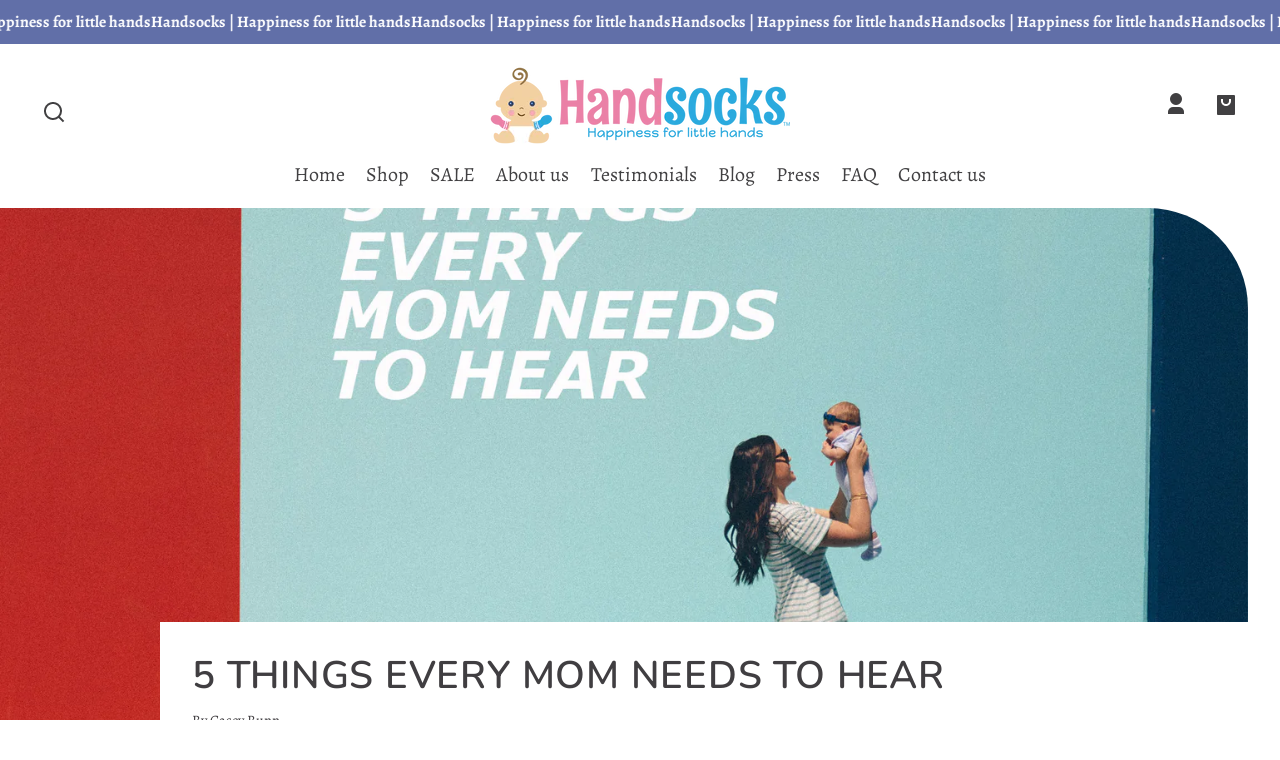

--- FILE ---
content_type: text/css
request_url: https://www.handsocks.com/cdn/shop/t/12/assets/styles-component-announcement-bar.css?v=167803782825243531841706792557
body_size: -639
content:
.announcement-bar {
  position: relative;
  text-align: center;
  z-index: var(--z-index-announcement-bar);
}

.announcement-bar .announcement-bar__link:focus-visible {
  box-shadow: inset 0 0 0 2px var(--box-shadow-color);
  outline: 0;
  outline-offset: 1px;
  position: relative;
  text-decoration: none;
}

.announcement-bar__container {
  height: 100%;
}

.announcement-bar__static {
  padding: 0.5rem var(--space-viewport-sides);
}

.announcement-bar__marquee {
  padding: 0.5rem 0;
}


--- FILE ---
content_type: text/css
request_url: https://www.handsocks.com/cdn/shop/t/12/assets/styles-component-blog-posts.css?v=140441159234158962191706792557
body_size: -440
content:
@media screen and (min-width: 900px){.blog-posts__grid{display:grid;gap:var(--space-grid-gap)}.blog-posts__grid--2-articles{grid-template-columns:repeat(2,minmax(0,1fr))}.blog-posts__grid--3-articles{grid-template-columns:repeat(3,minmax(0,1fr))}.blog-posts__grid--4-articles{grid-template-columns:repeat(2,minmax(0,1fr))}.blog-posts--with-featured-article .blog-posts__grid--2-articles,.blog-posts--with-featured-article .blog-posts__grid--3-articles,.blog-posts--with-featured-article .blog-posts__grid--4-articles{grid-template-columns:repeat(6,minmax(0,1fr))}.blog-posts--with-featured-article .blog-posts__post--featured{grid-column:1 / -1}.blog-posts--with-featured-article .blog-posts__grid--2-articles .blog-posts__post{grid-column:2 / 6;grid-row:2 / 3}.blog-posts--with-featured-article .blog-posts__grid--2-articles .blog-posts__post--featured{grid-column:1 / 7;grid-row:1 / 2}.blog-posts--with-featured-article .blog-posts__grid--3-articles .blog-posts__post{grid-column:span 3;grid-row:2 / 3}.blog-posts--with-featured-article .blog-posts__grid--4-articles .blog-posts__post{grid-column:span 2;grid-row:2 / 3}.blog-posts--with-featured-article .blog-posts__grid--4-articles .blog-posts__post--featured,.blog-posts--with-featured-article .blog-posts__grid--3-articles .blog-posts__post--featured{grid-column:1 / -1;grid-row:1 / 2}}@media screen and (min-width: 1200px){.blog-posts .blog-posts__grid--2-articles,.blog-posts .blog-posts__grid--4-articles{max-width:80vw}.blog-posts .blog-posts__grid--1-articles,.blog-posts--with-featured-article .blog-posts__grid--1-articles{grid-template-columns:repeat(6,minmax(0,1fr))}.blog-posts .blog-posts__grid--1-articles .blog-posts__post,.blog-posts--with-featured-article .blog-posts__grid--1-articles .blog-posts__post{grid-column:2 / 6}.blog-posts--with-featured-article .blog-posts__grid--2-articles{align-items:end;grid-template-columns:4fr 2fr}.blog-posts--with-featured-article .blog-posts__grid--2-articles .blog-posts__post{grid-column:2 / 3;grid-row:1 / 2}.blog-posts--with-featured-article .blog-posts__grid--2-articles .blog-posts__post--featured{grid-column:1 / 2;grid-row:1 / 2}.blog-posts--with-featured-article .blog-posts__grid--4-articles .blog-posts__post--featured,.blog-posts--with-featured-article .blog-posts__grid--3-articles .blog-posts__post--featured{grid-column:2 / 6;grid-row:1 / 2}.blog-posts--page.blog-posts--with-featured-article .blog-posts__post--featured{max-width:66.666%;margin-left:auto;margin-right:auto}}
/*# sourceMappingURL=/cdn/shop/t/12/assets/styles-component-blog-posts.css.map?v=140441159234158962191706792557 */


--- FILE ---
content_type: text/css
request_url: https://www.handsocks.com/cdn/shop/t/12/assets/styles-component-image-grid-with-text.css?v=178042278919157532701706792558
body_size: 218
content:
.section--image-grid-with-text{overflow:hidden}.image-grid-with-text{--grid-column-size: 12vw;padding-top:var(--space-large)}.image-grid-with-text__image-grid{display:grid;grid-template-columns:repeat(12,var(--grid-column-size));grid-template-rows:repeat(8,var(--grid-column-size));left:calc(var(--grid-column-size) * -1);position:relative}.image-grid-with-text__image-container{position:relative}.image-grid-with-text__image-grid{grid-template-rows:repeat(7,var(--grid-column-size));margin-bottom:var(--space-large)}.image-grid-with-text__image-container{aspect-ratio:1}.image-grid-with-text__image-container:nth-child(1){grid-column:1 / 7;grid-row:2 / 8}.image-grid-with-text__image-container:nth-child(2){grid-column:7 / 12;grid-row:2 / 7;left:0;top:calc(var(--grid-column-size) * -.5)}.image-grid-with-text__image-container:nth-child(3){grid-column:6 / 8;grid-row:1 / 3;left:calc(var(--grid-column-size) * -.4);top:calc(var(--grid-column-size) * -.1)}.image-grid-with-text__image-container:nth-child(4){grid-column:7 / 9;grid-row:6 / 8;left:calc(var(--grid-column-size) * -.5);top:0}.image-grid-with-text__image-container--diamond{aspect-ratio:1}.image-grid-with-text__image-container--diamond:nth-child(1){grid-column:1 / 7;grid-row:2 / 8;left:0;top:0}.image-grid-with-text__image-container--diamond:nth-child(2){grid-column:7 / 12;grid-row:2 / 7;left:calc(var(--grid-column-size) * -.25);top:calc(var(--grid-column-size) * -.25)}.image-grid-with-text__image-container--diamond:nth-child(3){grid-column:5 / 8;grid-row:1 / 4;left:0;top:0}.image-grid-with-text__image-container--diamond:nth-child(4){grid-column:6 / 9;grid-row:5 / 8;left:calc(var(--grid-column-size) * -.25);top:calc(var(--grid-column-size) * .25)}.image-grid-with-text__image-grid--circle{grid-template-rows:repeat(7,var(--grid-column-size));margin-bottom:var(--space-large)}.image-grid-with-text__image-container--circle{aspect-ratio:1}.image-grid-with-text__image-container--circle:nth-child(1){grid-column:1 / 7;grid-row:2 / 8}.image-grid-with-text__image-container--circle:nth-child(2){grid-column:7 / 12;grid-row:2 / 7;left:0;top:calc(var(--grid-column-size) * -.5)}.image-grid-with-text__image-container--circle:nth-child(3){grid-column:6 / 8;grid-row:1 / 3;left:calc(var(--grid-column-size) * -.4);top:calc(var(--grid-column-size) * -.1)}.image-grid-with-text__image-container--circle:nth-child(4){grid-column:7 / 9;grid-row:6 / 8;left:calc(var(--grid-column-size) * -.5);top:0}.image-grid-with-text__image-grid--hexagon{grid-template-rows:repeat(8,calc(var(--grid-column-size) * .85));margin-bottom:var(--space-small)}.image-grid-with-text__image-container--hexagon:nth-child(1){grid-column:1 / 7;grid-row:3 / 9;left:0;top:calc(var(--grid-column-size) * -.5)}.theme-style--soft .image-grid-with-text__image-container--hexagon:nth-child(1){left:0;top:calc(var(--grid-column-size) * -.6)}.image-grid-with-text__image-container--hexagon:nth-child(2){grid-column:7 / 11;grid-row:3 / 7;left:0;top:calc(var(--grid-column-size) * -.25)}.image-grid-with-text__image-container--hexagon:nth-child(3){grid-column:6 / 8;grid-row:2 / 4;left:calc(var(--grid-column-size) * -.175);top:calc(var(--grid-column-size) * -.5)}.image-grid-with-text__image-container--hexagon:nth-child(4){grid-column:6 / 8;grid-row:6 / 8;left:calc(var(--grid-column-size) * .15);top:calc(var(--grid-column-size) * .5)}.image-grid-with-text__image-grid--flower{grid-template-rows:repeat(7,var(--grid-column-size))}.image-grid-with-text__image-container--flower:nth-child(1){grid-column:1 / 7;grid-row:2 / 8}.image-grid-with-text__image-container--flower:nth-child(2){grid-column:7 / 11;grid-row:2 / 6;left:calc(var(--grid-column-size) * .25);top:0}.image-grid-with-text__image-container--flower:nth-child(3){grid-column:6 / 8;grid-row:1 / 3;left:calc(var(--grid-column-size) * -.25);top:calc(var(--grid-column-size) * -.25)}.image-grid-with-text__image-container--flower:nth-child(4){grid-column:7 / 9;grid-row:6 / 8;left:calc(var(--grid-column-size) * .15);top:0}@media screen and (min-width: 900px){.image-grid-with-text{--grid-column-size: 8vw;display:grid;grid-template-columns:repeat(12,minmax(0,1fr));grid-template-rows:calc(var(--grid-column-size) * 4) auto}.image-grid-with-text__content{grid-column:1 / 7;grid-row:2 / 3}.image-grid-with-text__content>*:first-child{padding-right:var(--space-xlarge)}.image-grid-with-text__image-grid{grid-column:3 / 13;grid-row:1 / 3;grid-template-rows:repeat(8,var(--grid-column-size))}.image-grid-with-text__image-grid{grid-template-rows:repeat(8,var(--grid-column-size));left:calc(var(--grid-column-size) * 1);margin-bottom:0}.image-grid-with-text__image-container:nth-child(1){grid-column:3 / 8;grid-row:1 / 6;left:calc(var(--grid-column-size) * .25);top:calc(var(--grid-column-size) * .25)}.image-grid-with-text__image-container:nth-child(2){grid-column:8 / 12;grid-row:4 / 8;left:calc(var(--grid-column-size) * -.4);top:calc(var(--grid-column-size) * .25)}.image-grid-with-text__image-container:nth-child(3){grid-column:2 / 4;grid-row:1 / 3;left:calc(var(--grid-column-size) * -.4);top:0}.image-grid-with-text__image-container:nth-child(4){grid-column:5 / 7;grid-row:6 / 8;left:calc(var(--grid-column-size) * .55);top:calc(var(--grid-column-size) * .25)}.image-grid-with-text__image-grid--diamond{left:calc(var(--grid-column-size) * 1)}.image-grid-with-text__image-container--diamond:nth-child(1){grid-column:3 / 9;grid-row:1 / 7;left:calc(var(--grid-column-size) * -.25);top:calc(var(--grid-column-size) * .25)}.image-grid-with-text__image-container--diamond:nth-child(2){grid-column:8 / 13;grid-row:3 / 8;left:calc(var(--grid-column-size) * -.25);top:calc(var(--grid-column-size) * .25)}.image-grid-with-text__image-container--diamond:nth-child(3){grid-column:1 / 4;grid-row:1 / 4;left:0;top:0}.image-grid-with-text__image-container--diamond:nth-child(4){grid-column:6 / 9;grid-row:6 / 9;left:0;top:0}.image-grid-with-text__image-grid--circle{grid-template-rows:repeat(7,var(--grid-column-size));left:calc(var(--grid-column-size) * 1);margin-bottom:0}.image-grid-with-text__image-container--circle:nth-child(1){grid-column:3 / 8;grid-row:1 / 6;left:calc(var(--grid-column-size) * .25);top:calc(var(--grid-column-size) * .25)}.image-grid-with-text__image-container--circle:nth-child(2){grid-column:8 / 12;grid-row:4 / 8;left:calc(var(--grid-column-size) * -.4);top:calc(var(--grid-column-size) * .25)}.image-grid-with-text__image-container--circle:nth-child(3){grid-column:2 / 4;grid-row:1 / 3;left:calc(var(--grid-column-size) * -.4);top:0}.image-grid-with-text__image-container--circle:nth-child(4){grid-column:5 / 7;grid-row:6 / 8;left:calc(var(--grid-column-size) * .55);top:calc(var(--grid-column-size) * .25)}.image-grid-with-text__image-grid--hexagon{grid-template-rows:repeat(10,calc(var(--grid-column-size) * .85));left:calc(var(--grid-column-size) * 1);top:var(--space-large)}.image-grid-with-text__image-container--hexagon:nth-child(1){grid-column:3 / 9;grid-row:1 / 7;left:0;top:0}.theme-style--soft .image-grid-with-text__image-container--hexagon:nth-child(1){left:0;top:calc(var(--grid-column-size) * .05)}.image-grid-with-text__image-container--hexagon:nth-child(2){grid-column:8 / 13;grid-row:5 / 10;left:calc(var(--grid-column-size) * -.25);top:calc(var(--grid-column-size) * -.25)}.image-grid-with-text__image-container--hexagon:nth-child(3){grid-column:1 / 4;grid-row:1 / 4;left:calc(var(--grid-column-size) * -.5);top:0}.image-grid-with-text__image-container--hexagon:nth-child(4){grid-column:5 / 8;grid-row:7 / 10;left:calc(var(--grid-column-size) * .25);top:calc(var(--grid-column-size) * .25)}.theme-style--soft .image-grid-with-text__image-container--hexagon:nth-child(4){left:calc(var(--grid-column-size) * .25);top:calc(var(--grid-column-size) * .2)}.image-grid-with-text__image-grid--flower{grid-template-rows:repeat(7,var(--grid-column-size));left:calc(var(--grid-column-size) * 1.25)}.image-grid-with-text__image-container--flower:nth-child(1){grid-column:3 / 8;grid-row:1 / 6;left:0;top:0}.image-grid-with-text__image-container--flower:nth-child(2){grid-column:8 / 11;grid-row:3 / 6;left:calc(var(--grid-column-size) * .25);top:0}.image-grid-with-text__image-container--flower:nth-child(3){grid-column:1 / 3;grid-row:1 / 3;left:calc(var(--grid-column-size) * -.25);top:calc(var(--grid-column-size) * .75)}.image-grid-with-text__image-container--flower:nth-child(4){grid-column:7 / 9;grid-row:5 / 7;left:calc(var(--grid-column-size) * -.25);top:calc(var(--grid-column-size) * .5)}}@supports not (aspect-ratio: 1){.theme-style--soft .image-grid-with-text .element--diamond{-webkit-clip-path:polygon(50% 0%,100% 50%,50% 100%,0% 50%);clip-path:polygon(50% 0%,100% 50%,50% 100%,0% 50%)}.theme-style--soft .image-grid-with-text .element--hexagon,.image-grid-with-text .element--flower{-webkit-clip-path:polygon(25% 0%,75% 0%,100% 50%,75% 100%,25% 100%,0% 50%);clip-path:polygon(25% 0%,75% 0%,100% 50%,75% 100%,25% 100%,0% 50%);padding-top:85%}.image-grid-with-text__image-grid--flower{grid-template-rows:repeat(6,calc(var(--grid-column-size) * .85))}.image-grid-with-text__image-container--flower:nth-child(1){grid-column:1 / 7;grid-row:2 / 8;left:0;top:calc(var(--grid-column-size) * -.5)}.image-grid-with-text__image-container--flower:nth-child(2){grid-column:7 / 11;grid-row:2 / 6;left:0;top:calc(var(--grid-column-size) * -.25)}.image-grid-with-text__image-container--flower:nth-child(3){grid-column:6 / 8;grid-row:1 / 3;left:calc(var(--grid-column-size) * -.15);top:calc(var(--grid-column-size) * -.35)}.image-grid-with-text__image-container--flower:nth-child(4){grid-column:6 / 8;grid-row:5 / 7;left:calc(var(--grid-column-size) * .15);top:calc(var(--grid-column-size) * .5)}@media screen and (min-width: 900px){.image-grid-with-text__image-grid--flower{grid-template-rows:repeat(10,calc(var(--grid-column-size) * .85));left:calc(var(--grid-column-size) * .5);margin-bottom:var(--space-large)}.image-grid-with-text__image-container--flower:nth-child(1){grid-column:3 / 9;grid-row:1 / 7;left:0;top:0}.image-grid-with-text__image-container--flower:nth-child(2){grid-column:8 / 13;grid-row:5 / 10;left:calc(var(--grid-column-size) * -.25);top:calc(var(--grid-column-size) * -.25)}.image-grid-with-text__image-container--flower:nth-child(3){grid-column:1 / 4;grid-row:1 / 4;left:calc(var(--grid-column-size) * -.5);top:0}.image-grid-with-text__image-container--flower:nth-child(4){grid-column:5 / 8;grid-row:7 / 10;left:calc(var(--grid-column-size) * .25);top:calc(var(--grid-column-size) * .25)}}}
/*# sourceMappingURL=/cdn/shop/t/12/assets/styles-component-image-grid-with-text.css.map?v=178042278919157532701706792558 */


--- FILE ---
content_type: text/css
request_url: https://www.handsocks.com/cdn/shop/t/12/assets/styles-utilities-spacing.css?v=76107798846909205711706792559
body_size: -67
content:
.space--m-clear{margin:0}.space--p-clear{padding:0}.space--mt--xsmall{margin-top:var(--space-xsmall)}.space--mt--small{margin-top:var(--space-small)}.space--mt--medium{margin-top:var(--space-medium)}.space--mt--large{margin-top:var(--space-large)}.space--mt--xlarge{margin-top:var(--space-xlarge)}.space--mb--xsmall{margin-bottom:var(--space-xsmall)}.space--mb--small{margin-bottom:var(--space-small)}.space--mb--medium{margin-bottom:var(--space-medium)}.space--mb--large{margin-bottom:var(--space-large)}.space--mb--xlarge{margin-bottom:var(--space-xlarge)}.space--mv--xsmall{margin-bottom:var(--space-xsmall);margin-top:var(--space-xsmall)}.space--mv--small{margin-bottom:var(--space-small);margin-top:var(--space-small)}.space--mv--medium{margin-bottom:var(--space-medium);margin-top:var(--space-medium)}.space--mv--large{margin-bottom:var(--space-large);margin-top:var(--space-large)}.space--mv--xlarge{margin-bottom:var(--space-xlarge);margin-top:var(--space-xlarge)}.space--ml--xsmall{margin-left:var(--space-xsmall)}.space--ml--small{margin-left:var(--space-small)}.space--ml--medium{margin-left:var(--space-medium)}.space--ml--large{margin-left:var(--space-large)}.space--ml--xlarge{margin-left:var(--space-xlarge)}.space--mr--xsmall{margin-right:var(--space-xsmall)}.space--mr--small{margin-right:var(--space-small)}.space--mr--medium{margin-right:var(--space-medium)}.space--mr--large{margin-right:var(--space-large)}.space--mr--xlarge{margin-right:var(--space-xlarge)}.space--mh--xsmall{margin-left:var(--space-xsmall);margin-right:var(--space-xsmall)}.space--mh--small{margin-left:var(--space-small);margin-right:var(--space-small)}.space--mh--medium{margin-left:var(--space-medium);margin-right:var(--space-medium)}.space--mh--large{margin-left:var(--space-large);margin-right:var(--space-large)}.space--mh--xlarge{margin-left:var(--space-xlarge);margin-right:var(--space-xlarge)}.space--pt--xsmall{padding-top:var(--space-xsmall)}.space--pt--small{padding-top:var(--space-small)}.space--pt--medium{padding-top:var(--space-medium)}.space--pt--large{padding-top:var(--space-large)}.space--pt--xlarge{padding-top:var(--space-xlarge)}.space--pb--xsmall{padding-bottom:var(--space-xsmall)}.space--pb--small{padding-bottom:var(--space-small)}.space--pb--medium{padding-bottom:var(--space-medium)}.space--pb--large{padding-bottom:var(--space-large)}.space--pb--xlarge{padding-bottom:var(--space-xlarge)}.space--pv--xsmall{padding-bottom:var(--space-xsmall);padding-top:var(--space-xsmall)}.space--pv--small{padding-bottom:var(--space-small);padding-top:var(--space-small)}.space--pv--medium{padding-bottom:var(--space-medium);padding-top:var(--space-medium)}.space--pv--large{padding-bottom:var(--space-large);padding-top:var(--space-large)}.space--pv--xlarge{padding-bottom:var(--space-xlarge);padding-top:var(--space-xlarge)}.space--pl--xsmall{padding-left:var(--space-xsmall)}.space--pl--small{padding-left:var(--space-small)}.space--pl--medium{padding-left:var(--space-medium)}.space--pl--large{padding-left:var(--space-large)}.space--pl--xlarge{padding-left:var(--space-xlarge)}.space--pr--xsmall{padding-right:var(--space-xsmall)}.space--pr--small{padding-right:var(--space-small)}.space--pr--medium{padding-right:var(--space-medium)}.space--pr--large{padding-right:var(--space-large)}.space--pr--xlarge{padding-right:var(--space-xlarge)}.space--ph--xsmall{padding-left:var(--space-xsmall);padding-right:var(--space-xsmall)}.space--ph--small{padding-left:var(--space-small);padding-right:var(--space-small)}.space--ph--medium{padding-left:var(--space-medium);padding-right:var(--space-medium)}.space--ph--large{padding-left:var(--space-large);padding-right:var(--space-large)}.space--ph--xlarge{padding-left:var(--space-xlarge);padding-right:var(--space-xlarge)}.space--viewport-sides{padding-left:var(--space-viewport-sides);padding-right:var(--space-viewport-sides)}.space--ml--viewport-sides{margin-left:var(--space-viewport-sides)}.space--mr--viewport-sides{margin-right:var(--space-viewport-sides)}.space--pl--viewport-sides{padding-left:var(--space-viewport-sides)}.space--pr--viewport-sides{padding-right:var(--space-viewport-sides)}.space--drawer-sides{padding-left:var(--space-drawer-sides);padding-right:var(--space-drawer-sides)}.space--grid-gap{gap:var(--space-grid-gap)}.space--gap--xlarge{gap:var(--space-xlarge)}.space--gap--large{gap:var(--space-large)}.space--gap--medium{gap:var(--space-medium)}.space--gap--small{gap:var(--space-small)}.space--gap--xsmall{gap:var(--space-xsmall)}.space--gap--none{gap:0}.space--grid-gap-h{gap:0 var(--space-grid-gap)}@media screen and (min-width: 550px){.space--m-clear--xsmall-up{margin:0!important}.space--p-clear--xsmall-up{padding:0!important}}@media screen and (max-width: 549px){.space--m-clear--xsmall-down{margin:0!important}.space--p-clear--xsmall-down{padding:0!important}}@media screen and (min-width: 768px){.space--m-clear--small-up{margin:0!important}.space--p-clear--small-up{padding:0!important}}@media screen and (max-width: 767px){.space--m-clear--small-down{margin:0!important}.space--p-clear--small-down{padding:0!important}}@media screen and (min-width: 900px){.space--m-clear--medium-up{margin:0!important}.space--p-clear--medium-up{padding:0!important}}@media screen and (max-width: 899px){.space--m-clear--medium-down{margin:0!important}.space--p-clear--medium-down{padding:0!important}.space--ml--viewport-sides--medium-down{margin-left:var(--space-viewport-sides)}}@media screen and (min-width: 990px){.space--m-clear--large-up{margin:0!important}.space--p-clear--large-up{padding:0!important}}@media screen and (max-width: 989px){.space--m-clear--large-down{margin:0!important}.space--p-clear--large-down{padding:0!important}}
/*# sourceMappingURL=/cdn/shop/t/12/assets/styles-utilities-spacing.css.map?v=76107798846909205711706792559 */


--- FILE ---
content_type: text/css
request_url: https://www.handsocks.com/cdn/shop/t/12/assets/styles-template-article.css?v=150569550188659105081706792559
body_size: 297
content:
.article{--copy-container-size: 60rem}.article__image-container{grid-column:1 / 4;grid-row:1 / 2;position:relative;height:100%;width:100%;z-index:var(--z-index-background)}@media screen and (max-width: 59rem){.article__image-container{height:0;overflow:hidden;position:relative;padding-top:66.66%}@supports (aspect-ratio: 1){.article__image-container{aspect-ratio:3 / 2;height:unset;overflow:unset;padding-top:0}}}.article__image-container--half-arch{width:calc(100% - var(--space-viewport-sides))}.article__image-container--half-arch,.article__image-container--half-arch img{border-top-right-radius:var(--border-radius-arch)}.article__header{align-self:end;background-color:var(--color-background);grid-column:2 / 4;grid-row:1 / 2;padding-bottom:var(--space-medium);padding-top:var(--space-large);position:relative;z-index:var(--z-index-base)}.article__header .badge span{padding-left:var(--space-viewport-sides)}.article__blocks{grid-row:2 / 3;grid-column:2 / 4;max-width:var(--copy-container-size);width:100%}@media screen and (min-width: 60rem){.article__container{display:grid;grid-template-columns:1fr minmax(auto,var(--copy-container-size)) 1fr;grid-template-rows:max-content auto}.article__container--with-image{grid-template-rows:minmax(500px,75vh) auto}}@media screen and (min-width: 768px){.article__content,.article__excerpt{font-size:var(--font-copy-size-large);max-width:var(--copy-container-size)}}.article__divider{border-bottom:var(--border--thin);max-width:calc(var(--copy-container-size) - (var(--space-viewport-sides) * 2))}.article__pagination,.article__comments{margin-left:auto;margin-right:auto;max-width:var(--copy-container-size);width:100%}.article__pagination-links{align-items:start;border-top:var(--border--thick);border-bottom:var(--border--thick);display:grid;gap:var(--space-grid-gap);grid-template-areas:"previous next";grid-template-columns:repeat(2,minmax(0,1fr));padding-bottom:var(--space-medium);padding-top:var(--space-medium)}.article__pagination-link--previous{grid-area:previous}.article__pagination-link--next{grid-area:next;justify-self:end;text-align:right}@media screen and (max-width: 549px){.article__pagination-links{grid-template-areas:"previous" "next";grid-template-columns:1fr}.article__pagination-link{justify-self:center;text-align:center}.article__pagination-blog{text-align:center}}.article__comments{max-width:var(--container-max-width-copy)}.article__comments-container{border-top:var(--border--thick)}.article__comments-comment{padding-top:var(--space-medium)}.article__comments-comment:not(:last-of-type){border-bottom:var(--border--thin);padding-bottom:var(--space-medium)}.article__recipe{font-size:1rem}.article__recipe-header{padding:var(--space-large) var(--space-medium) var(--space-medium);text-align:center}.article__recipe-header--default{border:2px solid var(--color-foreground);border-bottom:0}.article__recipe-info{display:flex;flex-wrap:wrap;column-gap:var(--space-grid-gap);row-gap:var(--space-small);justify-content:center;text-align:center}.article__recipe-content{border:2px solid var(--recipe-accent-color);border-top:0;padding:0 var(--space-large) var(--space-large) var(--space-large)}.article__recipe-content--inverse{border-color:var(--color-foreground)}.article__recipe-ingredients ul,.article__recipe-instructions ul{list-style:none;margin-left:0}.article__recipe-ingredients ul{counter-reset:ingredients-counter}@media screen and (min-width: 768px){.article__recipe-ingredients ul{column-count:2;column-gap:var(--space-grid-gap)}}.article__recipe-instructions ul{counter-reset:instructions-counter}.article__recipe-ingredients li,.article__recipe-instructions li{align-items:start;display:flex;margin-bottom:var(--space-small)}.article__recipe-ingredients li{break-inside:avoid-column;counter-increment:ingredients-counter;gap:var(--space-small)}.article__recipe-instructions li{counter-increment:instructions-counter}.article__recipe-ingredients li:before{color:var(--recipe-marker-color);flex:none;font-weight:700}.article__recipe-instructions li:before{color:var(--recipe-marker-color);content:counter(instructions-counter)".";display:block;flex:none}.article__recipe-notes-copy{font-size:var(--font-copy-size-small)}.article:not(.article--centered) .cards--with-products{margin:0}.article .cards{padding-left:0;padding-right:0}.article .cards--slider-desktop .cards__card-container{scroll-margin-left:0}
/*# sourceMappingURL=/cdn/shop/t/12/assets/styles-template-article.css.map?v=150569550188659105081706792559 */


--- FILE ---
content_type: text/javascript
request_url: https://www.handsocks.com/cdn/shop/t/12/assets/full-width-element.js?v=55111388893874335111706792557
body_size: -544
content:
customElements.get("full-width-element")||customElements.define("full-width-element",class extends HTMLElement{constructor(){super(),this.elementId=this.id,this.setScrollbarWidth(),this.watchForResize()}setScrollbarWidth(){const scrollbarWidth=window.innerWidth-document.body.clientWidth;document.body.style.setProperty("--scrollbar-width",`${scrollbarWidth}px`)}watchForResize(){new ResizeObserver(entries=>{for(let entry of entries)entry.target.id===this.elementId&&this.setScrollbarWidth()}).observe(document.getElementById(this.elementId))}});
//# sourceMappingURL=/cdn/shop/t/12/assets/full-width-element.js.map?v=55111388893874335111706792557
